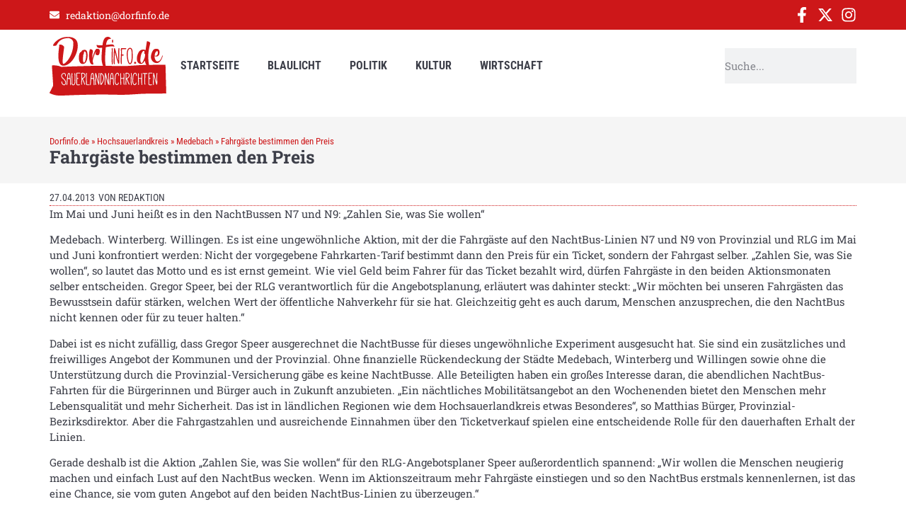

--- FILE ---
content_type: image/svg+xml
request_url: https://www.dorfinfo.de/wp-content/uploads/2023/10/dorfinfo-logo.svg
body_size: 17933
content:
<svg xmlns="http://www.w3.org/2000/svg" id="uuid-0260a5a8-b5b5-4ea3-9095-656dca1dc494" data-name="Ebene 1" viewBox="0 0 202.65 101.88"><defs><style>      .uuid-e6b0b816-e8ed-4801-8848-18f505069511 {        fill: #f6f6f6;      }      .uuid-e6b0b816-e8ed-4801-8848-18f505069511, .uuid-92a3dcab-2a0d-49ff-8004-25386606f7f6 {        stroke-width: 0px;      }      .uuid-92a3dcab-2a0d-49ff-8004-25386606f7f6 {        fill: #cd1719;      }    </style></defs><path class="uuid-92a3dcab-2a0d-49ff-8004-25386606f7f6" d="m202.65,98.07c-5.14.35-10.3.18-15.45.23-9.06.1-18.13,0-27.18.47-7.49.39-14.96,1.13-22.46,1.45-7.9.34-15.81.3-23.71.15-8.38-.17-16.76-.41-25.15-.35-10.46.07-20.92.27-31.37.54-9.06.23-18.11.62-27.16.94-4.31.15-8.61.46-12.92.38-5.83-.1-11.36-1.48-16.61-4.03-.71-.35-.79-.62-.42-1.33,1.94-3.66,3.79-7.37,5.71-11.04.36-.69.38-1.35.33-2.07-.71-10.86-1.39-21.72-2.13-32.58-.07-1.04.26-1.29,1.21-1.34,4.93-.23,9.72.38,14.3,2.28.62.26,1.23.29,1.87.26,6.98-.27,13.95-.57,20.93-.8,7.34-.24,14.68-.42,22.02-.63,8.7-.25,17.4-.41,26.11-.36,10.9.06,21.8.29,32.69.43,7.59.1,15.16-.27,22.73-.85,7.6-.59,15.21-1.1,22.84-1.14,10.54-.06,21.08-.15,31.62-.29.89-.01.76.47.78.95.1,3.39.19,6.77.28,10.16.28,10.44.56,20.88.84,31.32.05,1.87.07,3.75.13,5.62.01.39-.11.8.17,1.15v.48Z"></path><path class="uuid-e6b0b816-e8ed-4801-8848-18f505069511" d="m185.54,78.37c0,.17-.5-.86-.7-1.49l.3.96c-.93-2.79-2.72-10.68-2.82-11.08-.1-.36-.23-.86-.46-1.46-.13-.43-.26-.76-.33-.99-.1-.27-.13-.4-.13-.43s-.03-.03-.03-.07c0-.1,0-.2-.03-.26-.1-.43-.3-.7-.66-.8-.2-.07-.4-.07-.56.03-.4.23-.4.56-.37.93.03.13.07.23.07.23v1.59c0,.5-.03,1.23-.07,2.19-.07,1.03-.1,1.79-.1,2.29,0,.8-.03,2.12-.1,3.95-.1,1.86-.13,3.55-.13,5.07s.07,2.85.23,3.98c.03.37.36.6.76.56.37-.03.6-.36.56-.76-.17-1.72-.23-3.08-.23-4.08s.03-2.45.13-4.44c.07-1.96.1-3.38.1-4.28,0-.5.03-1.23.07-2.19,0,0,.5,1.33.63,1.89.2.8.43,1.79.7,2.95.53,2.29,1.03,4.15,1.53,5.57l.83,2.65.4,1.19c.07.17.1.3.13.4.03.13.1.23.13.26.03.03.07.1.1.13.2.13.5.23.76.1.3-.13.4-.33.46-.63.03-.13.07-.27.1-.46.03-.37.03-.83.07-1.43v-2.62c0-.93-.03-2.45-.1-4.54-.13-4.21-.1-7.06.3-9.88.03-.4-.2-.73-.56-.76-.4-.03-.73.2-.76.56-.4,2.92-.43,5.87-.3,10.15.07,2.16.1,3.65.1,4.48v.53Zm-11.9-14.92h1.39c1.66.07,2.59.1,2.75.07s.33-.1.46-.23c.1-.13.17-.3.13-.5-.03-.36-.33-.63-.73-.6-.13.03-1,0-2.59-.07h-2.16c-.26.03-.46.07-.6.17-.5.3-.63.96-.73,1.66-.1,1.06-.03,2.52.13,4.34.07.8.1,1.26.1,1.39,0,.26,0,.76-.03,1.49-.03.76-.07,1.66-.1,2.75-.1,2.19-.17,5.07-.03,7.1.03.63.1,1.13.2,1.49.1.5.26.93.7,1.09.56.27,1.39.37,2.49.3.23,0,.66-.03,1.26-.07.46-.03.79-.07.99-.07.37,0,.66-.3.66-.66s-.3-.66-.66-.66c-.23,0-.6.03-1.09.07-.96.07-1.79.17-2.49.07-.37-.07-.53-.16-.53-.23,0-.03-.03-.1-.03-.13-.1-.3-.13-.73-.17-1.29-.13-1.82-.07-4.38.03-7.43.03-.43.26-.66.7-.66.37,0,.73,0,1-.03.37,0,.63-.33.63-.7s-.33-.63-.7-.63c-.27.03-.53.03-.86.03-.43,0-.66-.23-.63-.7v-1.13c0-.17-.03-.7-.1-1.53-.17-1.76-.23-3.05-.13-4.08.03-.26.07-.46.13-.6,0-.03.2-.03.56-.03h.03Zm-4.34-.53c-.7.03-1.89.03-3.58-.03-1.59-.03-2.82-.03-3.71.03-.36.03-.63.33-.6.7.03.4.33.66.73.63.5-.07,1.09-.07,1.76-.07.43,0,.66.23.66.66,0,.33.2,1.89.2,1,0,.4-.03.83-.03,1.43-.03.7-.03,1.16-.03,1.46,0,.8-.03,2.19-.1,4.14-.17,3.98-.17,7.03.2,9.52.03.36.4.6.76.56.36-.03.6-.4.56-.76-.36-2.39-.36-5.34-.2-9.22.07-1.96.1-3.35.1-4.25,0-.2,0-.63.03-1.33.03-1,0-1.76-.07-2.49-.03-.43.17-.7.63-.66,1.19.03,2.12.03,2.75,0,.37,0,.63-.33.63-.7s-.33-.63-.7-.63m-13.79,9.82c-.43,0-.66.23-.63.66.03.7.03,1.53.07,2.52.1,2.75.17,4.94.17,6.93,0,.36-.3.66-.66.66s-.66-.3-.66-.66c0-1.43-.03-3.42-.13-6.04-.17-5.21-.23-5.34-.1-9.05.07-1.79.07-3.12.03-3.98,0-.4.27-.7.66-.7.36,0,.66.27.66.63.03.96.03,2.32-.03,4.08-.03,1.26-.07,2.26-.07,2.95,0,.43.23.66.66.66h3.12c.43,0,.66-.23.7-.66,0-1.03.03-1.76.03-2.29,0-.3,0-.7.03-1.19.03-.5.03-.93.03-1.23,0-.6-.07-1.49-.3-2.06-.13-.37.1-.73.43-.86.33-.13.7.1.83.4.27.76.37,1.86.37,2.52,0,.37,0,.8-.03,1.33-.03.53-.03.9-.03,1.09,0,.63-.03,1.82-.07,3.52-.07,1.69-.1,2.98-.13,3.81-.03,3.25.1,5.5.4,6.8.1.37-.1.7-.46.8s-.7-.1-.8-.46c-.37-1.39-.5-3.78-.46-7.16.03-.63.07-1.43.07-2.32.03-.46-.2-.7-.63-.7h-3.05Zm-5.24-5.47c0-1.49-.23-2.52-.73-3.15-.33-.43-.73-.56-1.23-.4-1.19.36-2.52,2.19-2.79,4.74-.53,5.01-.79,9.85.1,11.97.63,1.46,1.49,2.02,2.29,1.89.76-.13,1.46-.93,1.69-2.42.03-.36.4-.6.76-.56.37.03.6.4.56.76-.3,1.96-1.39,3.32-2.85,3.55-1.46.23-2.88-.83-3.65-2.69-1.06-2.52-.76-7.69-.23-12.63.3-2.95,1.89-5.34,3.75-5.9,2.12-.63,3.65,1.29,3.65,4.84,0,.37-.3.66-.66.66s-.66-.3-.66-.66m-7.83-3.98c.1,2.69.07,6.4-.13,11.11-.03,1.09-.03,2.52.07,4.34.1,2.29.17,3.78.17,4.48,0,.36-.3.66-.66.66s-.66-.3-.66-.66c0-.63-.07-2.09-.17-4.41-.1-1.86-.1-3.35-.07-4.48.17-4.81.23-8.46.13-10.98,0-.37.26-.7.63-.7s.7.26.7.63m-8.92,8.32l-.03-.03c.33,0,.53-.03.83-.2,1.92-.96,3.25-2.82,3.35-4.34.03-.8-.13-1.46-.56-1.96-.66-.93-1.82-1.49-3.28-1.43-.43,0-.63.3-.63.7.13,1.86.2,4.01.2,6.53,0,.47.07.73.13.73m-1.62,5.8c.03-.83.07-1.36.07-1.62.2-4.67.17-8.75-.13-12.17-.03-.07-.07-.13-.1-.23-.1-.37.1-.7.47-.8,2.65-.66,4.77.03,5.97,1.72,1.19,1.56,1.09,3.98-.4,5.87-.76.96-1.66,1.72-2.69,2.29-.36.2-.46.5-.27.9.43.79.93,1.82,1.46,3.05.17.3.53,1.26,1.16,2.89.43,1.16.83,2.06,1.19,2.72.23.36.1.7-.23.89-.33.2-.73.07-.9-.23-.43-.73-.86-1.69-1.33-2.88-.86-2.32-1.43-3.68-2.06-4.91-.3-.6-.8-1.72-.8.2,0,.26-.03.53-.03.76-.03.3-.03.83-.07,1.62-.04.79-.07,1.39-.1,1.79-.03.8-.03,2.19.07,3.22.04.37-.23.7-.6.73-.37.03-.7-.23-.73-.6-.1-1.06-.1-2.59-.07-3.42l.1-1.79Zm-7.2-4.68c-.43,0-.66.23-.63.66.03.7.03,1.53.07,2.52.1,2.75.17,4.94.17,6.93,0,.36-.3.66-.66.66s-.66-.3-.66-.66c0-1.43-.03-3.42-.13-6.04-.17-5.21-.23-5.34-.1-9.05.07-1.79.07-3.12.03-3.98,0-.4.26-.7.66-.7.37,0,.66.27.66.63.03.96.03,2.32-.03,4.08-.03,1.26-.07,2.26-.07,2.95,0,.43.23.66.66.66h3.12c.43,0,.66-.23.7-.66,0-1.03.03-1.76.03-2.29,0-.3,0-.7.03-1.19.03-.5.03-.93.03-1.23,0-.6-.07-1.49-.3-2.06-.13-.37.1-.73.43-.86.33-.13.7.1.83.4.27.76.36,1.86.36,2.52,0,.37,0,.8-.03,1.33-.03.53-.03.9-.03,1.09,0,.63-.03,1.82-.07,3.52-.07,1.69-.1,2.98-.13,3.81-.03,3.25.1,5.5.4,6.8.1.37-.1.7-.46.8-.37.1-.7-.1-.8-.46-.37-1.39-.5-3.78-.46-7.16.03-.63.07-1.43.07-2.32.03-.46-.2-.7-.63-.7h-3.05Zm-5.24-5.47c0-1.49-.23-2.52-.73-3.15-.33-.43-.73-.56-1.23-.4-1.19.36-2.52,2.19-2.78,4.74-.53,5.01-.8,9.85.1,11.97.63,1.46,1.49,2.02,2.29,1.89.76-.13,1.46-.93,1.69-2.42.03-.36.4-.6.76-.56.37.03.6.4.56.76-.3,1.96-1.39,3.32-2.85,3.55-1.46.23-2.88-.83-3.65-2.69-1.06-2.52-.76-7.69-.23-12.63.3-2.95,1.89-5.34,3.75-5.9,2.12-.63,3.65,1.29,3.65,4.84,0,.37-.3.66-.66.66s-.66-.3-.66-.66m-12.43,4.28c.66,0,1.33.03,2.02.07.46.03.73-.2.7-.66-.13-1.06-.27-2.12-.43-3.18,0-.16-.1-1.23-.2-1.92-.1-.5-.26-1.09-.46-1.49-.13-.27-.33-.5-.6-.37-.17.1-.37.33-.53.76-.17.46-.36,1.09-.53,1.92-.2,1.09-.4,2.45-.6,4.15-.03.46.17.7.63.73m3.61-3.98c.73,5.24,1.1,10.41,1.1,15.55,0,.37-.3.66-.66.66s-.66-.3-.66-.66c0-3.15-.13-6.3-.4-9.45-.03-.43-.27-.63-.7-.66-.83-.07-1.66-.1-2.49-.13-.4-.03-.66.2-.7.6-.1,1.29-.26,3.12-.43,5.4-.17,2.49-.3,3.91-.36,4.28-.03.37-.4.6-.76.56-.37-.03-.6-.4-.56-.76.03-.3.17-1.69.36-4.18.43-5.57.76-9.48,1.33-12.37.36-1.76.8-3.12,1.59-3.51,1.46-.76,2.42.2,2.85,1.62.17.66.3,1.46.4,2.35l.1.7Zm-8.89,10.81c0,.17-.5-.86-.7-1.49l.3.96c-.93-2.79-2.72-10.68-2.82-11.08-.1-.36-.23-.86-.46-1.46-.13-.43-.27-.76-.33-.99-.1-.27-.13-.4-.13-.43s-.03-.03-.03-.07c0-.1,0-.2-.03-.26-.1-.43-.3-.7-.66-.8-.2-.07-.4-.07-.56.03-.4.23-.4.56-.36.93.03.13.07.23.07.23v1.59c0,.5-.03,1.23-.07,2.19-.07,1.03-.1,1.79-.1,2.29,0,.8-.03,2.12-.1,3.95-.1,1.86-.13,3.55-.13,5.07s.07,2.85.23,3.98c.03.37.37.6.76.56.36-.03.6-.36.56-.76-.17-1.72-.23-3.08-.23-4.08s.03-2.45.13-4.44c.07-1.96.1-3.38.1-4.28,0-.5.03-1.23.07-2.19,0,0,.5,1.33.63,1.89.2.8.43,1.79.7,2.95.53,2.29,1.03,4.15,1.52,5.57l.83,2.65.4,1.19c.07.17.1.3.13.4.03.13.1.23.13.26.03.03.07.1.1.13.2.13.5.23.76.1.3-.13.4-.33.46-.63.03-.13.07-.27.1-.46.03-.37.03-.83.07-1.43v-2.62c0-.93-.03-2.45-.1-4.54-.13-4.21-.1-7.06.3-9.88.03-.4-.2-.73-.56-.76-.4-.03-.73.2-.76.56-.4,2.92-.43,5.87-.3,10.15.07,2.16.1,3.65.1,4.48v.53Zm-11.37,1.96c2.99-4.54,4.25-10.64,1-14.56-.4-.46-.73-.83-1.09-1.06-.4-.33-.76-.07-.76.47-.03,2.42-.13,6.53-.17,7.92-.03,2.65,0,5.01.1,7,.03.63.6.8.93.23m-1.49-17.51c1.49.1,2.42.8,3.48,2.09,2.06,2.45,2.69,5.61,1.92,9.42-.63,3.18-2.25,6.33-4.24,8.69-.1.1-.2.2-.33.23-.27.07-.76.07-.76.07-.3-.03-.5-.2-.6-.46,0-.07-.03-.1-.03-.13-.23-2.62-.33-5.84-.3-9.65.03-1.36.17-7.13.17-9.55v-.07c0-.36.3-.63.66-.63h.03Zm-3.88,15.55c0,.17-.5-.86-.7-1.49l.3.96c-.93-2.79-2.72-10.68-2.82-11.08-.1-.36-.23-.86-.46-1.46-.13-.43-.27-.76-.33-.99-.1-.27-.13-.4-.13-.43s-.03-.03-.03-.07c0-.1,0-.2-.03-.26-.1-.43-.3-.7-.66-.8-.2-.07-.4-.07-.56.03-.4.23-.4.56-.37.93.03.13.07.23.07.23v1.59c0,.5-.03,1.23-.07,2.19-.07,1.03-.1,1.79-.1,2.29,0,.8-.03,2.12-.1,3.95-.1,1.86-.13,3.55-.13,5.07s.07,2.85.23,3.98c.03.37.37.6.76.56.36-.03.6-.36.56-.76-.17-1.72-.23-3.08-.23-4.08s.03-2.45.13-4.44c.07-1.96.1-3.38.1-4.28,0-.5.03-1.23.07-2.19,0,0,.5,1.33.63,1.89.2.8.43,1.79.7,2.95.53,2.29,1.03,4.15,1.52,5.57l.83,2.65.4,1.19c.07.17.1.3.13.4.03.13.1.23.13.26.03.03.07.1.1.13.2.13.5.23.76.1.3-.13.4-.33.46-.63.03-.13.07-.27.1-.46.03-.37.03-.83.07-1.43v-2.62c0-.93-.03-2.45-.1-4.54-.13-4.21-.1-7.06.3-9.88.03-.4-.2-.73-.56-.76-.4-.03-.73.2-.76.56-.4,2.92-.43,5.87-.3,10.15.07,2.16.1,3.65.1,4.48v.53Zm-11.87-6.83c.66,0,1.33.03,2.02.07.46.03.73-.2.7-.66-.13-1.06-.26-2.12-.43-3.18,0-.16-.1-1.23-.2-1.92-.1-.5-.27-1.09-.46-1.49-.13-.27-.33-.5-.6-.37-.17.1-.36.33-.53.76-.17.46-.37,1.09-.53,1.92-.2,1.09-.4,2.45-.6,4.15-.03.46.17.7.63.73m3.61-3.98c.73,5.24,1.09,10.41,1.09,15.55,0,.37-.3.66-.66.66s-.66-.3-.66-.66c0-3.15-.13-6.3-.4-9.45-.03-.43-.27-.63-.7-.66-.83-.07-1.66-.1-2.49-.13-.4-.03-.66.2-.7.6-.1,1.29-.27,3.12-.43,5.4-.17,2.49-.3,3.91-.36,4.28-.03.37-.4.6-.76.56-.36-.03-.6-.4-.56-.76.03-.3.17-1.69.37-4.18.43-5.57.76-9.48,1.33-12.37.36-1.76.8-3.12,1.59-3.51,1.46-.76,2.42.2,2.85,1.62.17.66.3,1.46.4,2.35l.1.7Zm-12.1-4.21c-.13,2.95-.13,6.17-.07,10.35.03,2.09.03,3.68.03,4.74,0,1.36,0,2.16.03,2.39.03.5.07.93.13,1.23,0,.07.03.1.03.17.03.1.2.2.53.23.33.03.73.07,1.23.03,1.16-.07,1.96-.03,2.35.07.36.1.56.43.46.8-.1.36-.43.56-.8.46-.3-.07-.93-.07-1.96,0-1.09.03-1.89-.07-2.42-.3-.7-.37-.86-1.43-.9-2.62-.03-.23-.03-1.06-.03-2.45,0-1.06,0-2.65-.03-4.78-.07-4.21-.07-7.36.07-10.38,0-.37.33-.63.7-.63s.63.33.63.7m-7.99,8.26l-.03-.03c.33,0,.53-.03.83-.2,1.92-.96,3.25-2.82,3.35-4.34.03-.8-.13-1.46-.56-1.96-.66-.93-1.82-1.49-3.28-1.43-.43,0-.63.3-.63.7.13,1.86.2,4.01.2,6.53,0,.47.07.73.13.73m-1.62,5.8c.03-.83.07-1.36.07-1.62.2-4.67.17-8.75-.13-12.17-.03-.07-.07-.13-.1-.23-.1-.37.1-.7.46-.8,2.65-.66,4.78.03,5.97,1.72,1.19,1.56,1.09,3.98-.4,5.87-.76.96-1.66,1.72-2.69,2.29-.36.2-.46.5-.27.9.43.79.93,1.82,1.46,3.05.17.3.53,1.26,1.16,2.89.43,1.16.83,2.06,1.19,2.72.23.36.1.7-.23.89-.33.2-.73.07-.9-.23-.43-.73-.86-1.69-1.33-2.88-.86-2.32-1.43-3.68-2.06-4.91-.3-.6-.8-1.72-.8.2,0,.26-.03.53-.03.76-.03.3-.03.83-.07,1.62-.03.79-.07,1.39-.1,1.79-.03.8-.03,2.19.07,3.22.03.37-.23.7-.6.73-.36.03-.7-.23-.73-.6-.1-1.06-.1-2.59-.07-3.42l.1-1.79Zm-6.57-13.96h1.39c1.66.07,2.59.1,2.75.07.17-.03.33-.1.46-.23.1-.13.17-.3.13-.5-.03-.36-.33-.63-.73-.6-.13.03-.99,0-2.59-.07h-2.15c-.27.03-.46.07-.6.17-.5.3-.63.96-.73,1.66-.1,1.06-.03,2.52.13,4.34.07.8.1,1.26.1,1.39,0,.26,0,.76-.03,1.49-.03.76-.07,1.66-.1,2.75-.1,2.19-.17,5.07-.03,7.1.03.63.1,1.13.2,1.49.1.5.26.93.7,1.09.56.27,1.39.37,2.49.3.23,0,.66-.03,1.26-.07.46-.03.8-.07,1-.07.36,0,.66-.3.66-.66s-.3-.66-.66-.66c-.23,0-.6.03-1.09.07-.96.07-1.79.17-2.49.07-.37-.07-.53-.16-.53-.23,0-.03-.03-.1-.03-.13-.1-.3-.13-.73-.17-1.29-.13-1.82-.07-4.38.03-7.43.03-.43.27-.66.7-.66.36,0,.73,0,.99-.03.36,0,.63-.33.63-.7s-.33-.63-.7-.63c-.26.03-.53.03-.86.03-.43,0-.66-.23-.63-.7v-1.13c0-.17-.03-.7-.1-1.53-.16-1.76-.23-3.05-.13-4.08.03-.26.07-.46.13-.6,0-.03.2-.03.56-.03h.03Zm-8.92,0c-.17,1.82-.17,4.38-.03,7.69.17,3.91.2,6.53.13,7.86-.07,1.29,0,2.19.17,2.75.23.7.56.99,1.46.86.96-.13,1.46-.76,1.86-2.09.23-.7.3-1.72.3-2.39v-1.39c-.03-.6-.03-1.03-.03-1.29,0-.5.03-1.86.1-4.14.03-2.25.03-3.62-.03-4.11-.03-.3-.07-.9-.13-1.76-.1-.76-.13-1.39-.13-1.86,0-.36.3-.66.66-.66s.66.3.66.66c0,.43.03,1,.1,1.72.1.9.13,1.49.17,1.82.07.5.07,1.86.03,4.14-.07,2.29-.1,3.68-.1,4.18,0,.2,0,.6.03,1.23v1.46c0,.73-.1,1.96-.36,2.79-.5,1.62-1.23,2.75-2.92,3.02-1.56.23-2.52-.5-2.92-1.79-.23-.7-.3-1.79-.23-3.22.07-1.16.03-3.75-.13-7.73-.13-3.38-.13-6,.03-7.89.03-.37.33-.63.73-.6.36.03.63.33.6.73m-7.19,8.09c.66,0,1.33.03,2.02.07.46.03.73-.2.7-.66-.13-1.06-.27-2.12-.43-3.18,0-.16-.1-1.23-.2-1.92-.1-.5-.27-1.09-.46-1.49-.13-.27-.33-.5-.6-.37-.17.1-.36.33-.53.76-.17.46-.37,1.09-.53,1.92-.2,1.09-.4,2.45-.6,4.15-.03.46.16.7.63.73m3.61-3.98c.73,5.24,1.09,10.41,1.09,15.55,0,.37-.3.66-.66.66s-.66-.3-.66-.66c0-3.15-.13-6.3-.4-9.45-.03-.43-.26-.63-.7-.66-.83-.07-1.66-.1-2.49-.13-.4-.03-.66.2-.7.6-.1,1.29-.27,3.12-.43,5.4-.17,2.49-.3,3.91-.36,4.28-.03.37-.4.6-.76.56-.36-.03-.6-.4-.56-.76.03-.3.17-1.69.37-4.18.43-5.57.76-9.48,1.33-12.37.37-1.76.8-3.12,1.59-3.51,1.46-.76,2.42.2,2.85,1.62.17.66.3,1.46.4,2.35l.1.7Zm-9.15.13c.56-2.52-.43-3.71-1.89-3.71-1.56-.03-3.08,1.19-3.35,3.18-.27,1.89.6,3.02,2.82,5.04,1.23,1.16,1.56,1.46,2.55,2.65.99,1.19,1.46,2.45,1.62,3.95.36,3.28-1.46,5.34-3.85,5.11-2.36-.23-4.21-2.52-4.21-6.07,0-.36.3-.66.66-.66s.66.3.66.66c0,2.95,1.46,4.61,3.02,4.74,1.46.13,2.65-1.13,2.39-3.65-.13-1.23-.53-2.25-1.36-3.28-.83-1.03-1.19-1.39-2.39-2.49-1.19-1.06-1.59-1.46-2.35-2.55-.8-1.09-1.06-2.29-.9-3.65.37-2.62,2.52-4.34,4.68-4.31,2.39.03,3.91,2.09,3.22,5.3-.1.37-.43.56-.79.5-.37-.07-.56-.4-.53-.76"></path><path class="uuid-92a3dcab-2a0d-49ff-8004-25386606f7f6" d="m109.43,10.44c.55,0,.99-1.3.99-2.9s-.44-2.9-.99-2.9-.99,1.3-.99,2.9.44,2.9.99,2.9"></path><path class="uuid-92a3dcab-2a0d-49ff-8004-25386606f7f6" d="m186.77,24.84c2.35,0,1.43,10.17-4.42,7.68.46-4,2.02-7.68,4.42-7.68m8.65,8.14c-.28.78-2.35,9.71-8.19,9.71-2.53,0-5.34-4.65-4.97-9.2.97.28,2.25.6,3.36.6,2.99,0,5.29-2.53,5.29-7.36,0-2.58-1.01-4.69-2.39-5.34-1.43-.69-5.84-.97-7.73.69-1.84,1.66-4.88,7.18-4.88,13.16,0,4.6,3.82,10.35,10.21,10.35,7.22,0,9.89-11.27,10.21-12.19.32-.97-.6-1.29-.92-.41m-29.76.46c0,2.39-4.37,12.01-5.75,12.01s-2.35-2.76-2.35-4.46c0-8.46,2.81-16.61,6.21-16.61,1.7,0,.64,3.73.64,4.74,0,.46.74.6,1.47.55-.14,1.52-.23,2.81-.23,3.77m9.06-22.68c0-1.66-4.05-3.04-4.97-3.04s-.92.74-.92,1.1c0,.23-1.24,7.54-2.16,14.44-.92-1.06-2.48-1.06-5.01-1.06-6.81,0-10.12,9.89-10.12,15.92,0,6.39,3.68,8.83,7.36,8.83s5.98-5.47,6.35-5.47c.32,0,1.24,9.8,7.18,9.8,2.07,0-1.06-.51-1.06-18.17,0-10.21,3.36-20.7,3.36-22.36m-26.42,32.48c-1.1,0-1.69,1.1-1.65,1.85.02.75.35,1.69,1.32,1.69s2.44-.55,2.44-1.28c0-.97-.62-2.27-2.11-2.27m-5.92-17.01c-.04-1.36-.26-2.51-.57-3.43-.53-1.45-1.28-2.2-2.51-1.89-.84.13-1.85,1.01-2.24,1.85-2.64,5.1-.92,15.22.13,19.05.48,1.63.97,2.73,1.5,3.39.53.53.88.62,1.45.26,1.28-.84,2.07-3.83,2.29-8.18.13-2.16,0-10.65-.04-11.04m1.76,2.11c.31,7.74.09,11.84-.75,14.7-.48,1.98-1.28,3.26-2.29,3.92-1.41.88-2.73.57-3.74-.62-.7-.84-1.32-2.2-1.85-4.05-1.1-4-2.99-14.52-.04-20.33.66-1.28,2.07-2.51,3.48-2.82,2.29-.48,3.78.97,4.53,3.08.48,1.36.7,3.08.66,6.12m-20.41,4.71c.22-4,.31-4.49.18-8.18-.04-2.07-.09-3.39-.09-4.05,0-.09,0-.22.04-.26.04-.22.13-.44.4-.75.18-.18.4-.31.7-.26.79.09,1.98.13,3.61.09,1.72,0,2.99.04,3.83.13.48.04.84.48.79.97-.04.48-.48.84-.97.79-.79-.09-1.98-.13-3.61-.13-.84.04-1.54,0-2.11,0-.62,0-.92.26-.92.88.04.57.04,1.45.09,2.51.04,1.76.09,3.12.04,4.09-.04.31-.04.7-.04,1.06-.04.62.57.92.88.88h.09c.48-.04.88-.04,1.19-.04.48,0,.92.35.92.84s-.35.92-.84.92c-.35,0-1.01.04-1.58.09-.53.04-.79.35-.84.92-.31,5.68-.35,9.99-.04,12.8.04.48-.31.92-.79.97-.48.04-.92-.31-.97-.79-.22-2.77-.31-6.51-.18-8.76l.22-4.71Zm-4.44,7.48c0,.22-.66-1.14-.92-1.98l.4,1.28c-1.23-3.7-3.61-14.17-3.74-14.7-.13-.48-.31-1.14-.62-1.94-.18-.57-.35-1.01-.44-1.32-.13-.35-.18-.53-.18-.57s-.04-.04-.04-.09c0-.13,0-.26-.04-.35-.13-.57-.4-.92-.88-1.06-.26-.09-.53-.09-.75.04-.53.31-.53.75-.48,1.23.04.18.09.31.09.31v2.11c0,.66-.04,1.63-.09,2.9-.09,1.36-.13,2.38-.13,3.04,0,1.06-.04,2.82-.13,5.24-.13,2.46-.18,4.71-.18,6.73s.09,3.78.31,5.28c.04.48.48.79,1.01.75.48-.04.79-.48.75-1.01-.22-2.29-.31-4.09-.31-5.41s.04-3.26.18-5.9c.09-2.6.13-4.49.13-5.68,0-.66.04-1.63.09-2.9,0,0,.66,1.76.84,2.51.26,1.06.57,2.38.92,3.92.7,3.04,1.36,5.5,2.02,7.39l1.1,3.52.53,1.58c.09.22.13.4.18.53.04.18.13.31.18.35.04.04.09.13.13.18.26.18.66.31,1.01.13.4-.18.53-.44.62-.84.04-.18.09-.35.13-.62.04-.48.04-1.1.09-1.89v-3.48c0-1.23-.04-3.26-.13-6.03-.18-5.59-.13-9.37.4-13.11.04-.53-.26-.97-.75-1.01-.53-.04-.97.26-1.01.75-.53,3.87-.57,7.79-.4,13.46.09,2.86.13,4.84.13,5.94v.7Zm-9.64-20.02c.13,3.56.09,8.49-.18,14.74-.04,1.45-.04,3.34.09,5.76.13,3.04.22,5.02.22,5.94,0,.48-.4.88-.88.88s-.88-.4-.88-.88c0-.84-.09-2.77-.22-5.85-.13-2.46-.13-4.44-.09-5.94.22-6.38.31-11.22.18-14.56,0-.48.35-.92.84-.92s.92.35.92.84m-1.29-7.41c-1.84,0-5.84.51-10.35.92,1.15-7.64,3.04-10.4,8.05-10.4,1.38,0-1.06-3.63-4.51-3.63-6.16,0-8.46,4.88-9.71,14.58-1.84.09-3.59.18-5.2.18-3.63,0-4.97-1.29-4.97-.09,0,1.61,1.1,4.6,4.46,4.6,1.61,0,3.4-.18,5.24-.41-.41,5.06-1.1,10.58-1.1,18.31,0,8.23,3.04,17.89,7.54,17.89,2.44,0-1.38-.83-1.38-16.7,0-7.04.64-15.23,1.15-20.47,3.91-.69,7.68-1.38,10.44-1.38,2.99,0,3.08.55,3.96.55s.18-3.96-3.63-3.96m-26.73,7.64c-2.12,0-5.98,10.35-7.18,16.38-.09-1.29-.14-2.76-.14-4.46,0-3.5.92-5.8.92-7.68s-1.43-3.54-4.51-3.54c-1.56,0-2.16,6.85-2.16,11.55,0,17.76,7.54,15.46,7.54,14.21,0-.78-.69-1.66-1.2-5.01.37-6.53,5.7-17.16,5.7-17.16,0,0-.78,3.96-.78,4.97s1.7,1.93,4.05,1.93,3.27-3.68,3.27-7.5-2.99-3.68-5.52-3.68m-21.71,23.92c-2.85,0-1.56-7.5-1.61-13.06,1.66-1.47,1.06-6.3,2.53-6.3,4.92,0,1.98,19.37-.92,19.37m1.24-22.17c-2.16,0-4.97.32-6.07,3.4-3.36.74-4.19,6.07-4.19,10.4,0,4.65,1.29,10.81,6.72,10.81,6.03,0,8.37-8,8.37-15.04s-2.16-9.57-4.83-9.57m-44.34-6.49c0,2.35-6.35,34.09,7.04,34.09s25.16-19.69,25.16-34.96S34.58.18,30.49.18C15.31.18,6.02,12.47,6.02,14.95c0,1.24,5.01.78,6.03-.23,1.01-1.01,4.09-12.47,20.47-12.47,3.27,0,8.79,2.62,8.79,8.51,0,21.99-13.43,36.16-17.43,36.16-3.22,0,1.47-27.6,1.47-28.98s-2.9-4.51-6.95-4.51c-2.67,0-1.56,1.47-1.56,2.58"></path></svg>